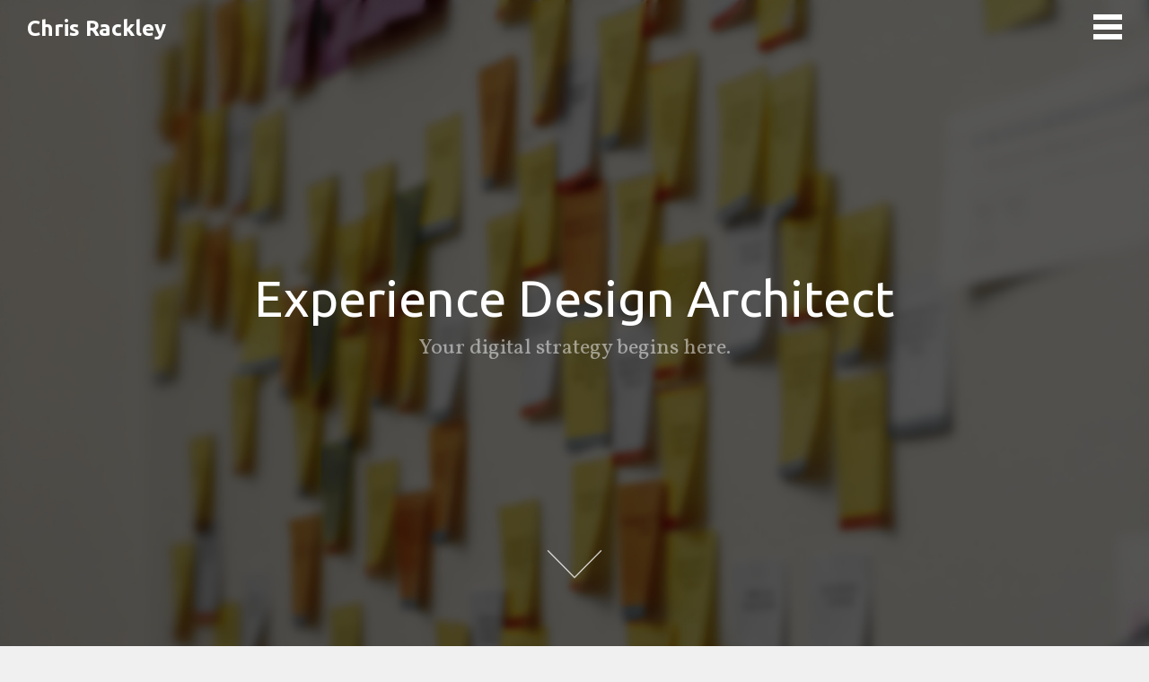

--- FILE ---
content_type: text/html; charset=UTF-8
request_url: http://www.chrisrackley.co/
body_size: 6371
content:
<!DOCTYPE html>
<html lang="en-US">

<head>
	<meta http-equiv="Content-Type" content="text/html; charset=UTF-8" />
	<title>Chris Rackley </title>
	<meta name="viewport" content="width=device-width, initial-scale = 1.0, maximum-scale=1.0, user-scalable=no" />
	<link href='http://fonts.googleapis.com/css?family=PT+Sans' rel='stylesheet' type='text/css'>
	<link rel="stylesheet" type="text/css" href="http://fonts.googleapis.com/css?family=Droid+Serif:regular,bold" />
								
			<link rel="stylesheet" type="text/css" href="http://fonts.googleapis.com/css?family=Vollkorn:regular,italic,bold,bolditalic" />
				<link rel="stylesheet" type="text/css" href="http://fonts.googleapis.com/css?family=Ubuntu:regular,italic,bold,bolditalic" />
		
			<link rel="stylesheet" type="text/css" href="http://fonts.googleapis.com/css?family=Ubuntu:regular,italic,bold,bolditalic" />
				<link rel="stylesheet" type="text/css" href="http://fonts.googleapis.com/css?family=Vollkorn:regular,italic,bold,bolditalic" />
		
			<link rel="stylesheet" type="text/css" href="http://fonts.googleapis.com/css?family=Ubuntu:regular,italic,bold,bolditalic" />
				<link rel="stylesheet" type="text/css" href="http://fonts.googleapis.com/css?family=Vollkorn:regular,italic,bold,bolditalic" />
		
	
	<link rel="stylesheet" href="http://www.chrisrackley.co/wp-content/themes/portthemetrust/style.css" type="text/css" media="screen" />
	<link rel="alternate" type="application/rss+xml" title="Chris Rackley RSS Feed" href="http://www.chrisrackley.co/feed/" />
	<link rel="alternate" type="application/atom+xml" title="Chris Rackley Atom Feed" href="http://www.chrisrackley.co/feed/atom/" />
	<link rel="pingback" href="http://www.chrisrackley.co/xmlrpc.php" />
	
		
		
	<link rel='dns-prefetch' href='//s.w.org' />
<link rel="alternate" type="application/rss+xml" title="Chris Rackley &raquo; Home Comments Feed" href="http://www.chrisrackley.co/home/feed/" />
		<script type="text/javascript">
			window._wpemojiSettings = {"baseUrl":"https:\/\/s.w.org\/images\/core\/emoji\/11.2.0\/72x72\/","ext":".png","svgUrl":"https:\/\/s.w.org\/images\/core\/emoji\/11.2.0\/svg\/","svgExt":".svg","source":{"concatemoji":"http:\/\/www.chrisrackley.co\/wp-includes\/js\/wp-emoji-release.min.js?ver=5.1.19"}};
			!function(e,a,t){var n,r,o,i=a.createElement("canvas"),p=i.getContext&&i.getContext("2d");function s(e,t){var a=String.fromCharCode;p.clearRect(0,0,i.width,i.height),p.fillText(a.apply(this,e),0,0);e=i.toDataURL();return p.clearRect(0,0,i.width,i.height),p.fillText(a.apply(this,t),0,0),e===i.toDataURL()}function c(e){var t=a.createElement("script");t.src=e,t.defer=t.type="text/javascript",a.getElementsByTagName("head")[0].appendChild(t)}for(o=Array("flag","emoji"),t.supports={everything:!0,everythingExceptFlag:!0},r=0;r<o.length;r++)t.supports[o[r]]=function(e){if(!p||!p.fillText)return!1;switch(p.textBaseline="top",p.font="600 32px Arial",e){case"flag":return s([55356,56826,55356,56819],[55356,56826,8203,55356,56819])?!1:!s([55356,57332,56128,56423,56128,56418,56128,56421,56128,56430,56128,56423,56128,56447],[55356,57332,8203,56128,56423,8203,56128,56418,8203,56128,56421,8203,56128,56430,8203,56128,56423,8203,56128,56447]);case"emoji":return!s([55358,56760,9792,65039],[55358,56760,8203,9792,65039])}return!1}(o[r]),t.supports.everything=t.supports.everything&&t.supports[o[r]],"flag"!==o[r]&&(t.supports.everythingExceptFlag=t.supports.everythingExceptFlag&&t.supports[o[r]]);t.supports.everythingExceptFlag=t.supports.everythingExceptFlag&&!t.supports.flag,t.DOMReady=!1,t.readyCallback=function(){t.DOMReady=!0},t.supports.everything||(n=function(){t.readyCallback()},a.addEventListener?(a.addEventListener("DOMContentLoaded",n,!1),e.addEventListener("load",n,!1)):(e.attachEvent("onload",n),a.attachEvent("onreadystatechange",function(){"complete"===a.readyState&&t.readyCallback()})),(n=t.source||{}).concatemoji?c(n.concatemoji):n.wpemoji&&n.twemoji&&(c(n.twemoji),c(n.wpemoji)))}(window,document,window._wpemojiSettings);
		</script>
		<style type="text/css">
img.wp-smiley,
img.emoji {
	display: inline !important;
	border: none !important;
	box-shadow: none !important;
	height: 1em !important;
	width: 1em !important;
	margin: 0 .07em !important;
	vertical-align: -0.1em !important;
	background: none !important;
	padding: 0 !important;
}
</style>
	<link rel='stylesheet' id='wp-block-library-css'  href='http://www.chrisrackley.co/wp-includes/css/dist/block-library/style.min.css?ver=5.1.19' type='text/css' media='all' />
<link rel='stylesheet' id='slideshow-css'  href='http://www.chrisrackley.co/wp-content/themes/portthemetrust/css/flexslider.css?ver=1.8' type='text/css' media='all' />
<script type='text/javascript' src='http://www.chrisrackley.co/wp-includes/js/jquery/jquery.js?ver=1.12.4'></script>
<script type='text/javascript' src='http://www.chrisrackley.co/wp-includes/js/jquery/jquery-migrate.min.js?ver=1.4.1'></script>
<link rel='https://api.w.org/' href='http://www.chrisrackley.co/wp-json/' />
<meta name="generator" content="WordPress 5.1.19" />
<link rel="canonical" href="http://www.chrisrackley.co/" />
<link rel='shortlink' href='http://www.chrisrackley.co/' />
<link rel="alternate" type="application/json+oembed" href="http://www.chrisrackley.co/wp-json/oembed/1.0/embed?url=http%3A%2F%2Fwww.chrisrackley.co%2F" />
<link rel="alternate" type="text/xml+oembed" href="http://www.chrisrackley.co/wp-json/oembed/1.0/embed?url=http%3A%2F%2Fwww.chrisrackley.co%2F&#038;format=xml" />
<meta name="generator" content=" " />

<style type="text/css" media="screen">


	#mainNav ul a{ font-family: 'Vollkorn'; }
	h1, h2, h3, h4, h5, h6, .homeSection h3, #pageHead h1, .widgetBox span.title, #homeContent p.big { font-family: 'Ubuntu' !important; }
	.sectionHead p{ font-family: 'Ubuntu'; }
	body { font-family: 'Vollkorn'; }	
	.home #bannerText .main { font-family: 'Ubuntu' !important; }
	.home #bannerText .secondary { font-family: 'Vollkorn'; }


	#bannerText .main { margin-top: -15px; }

	blockquote, address {
		border-left: 5px solid #85bec4;
	}	
	#content .project.small .inside{
		background-color: #85bec4 !important;
	}	

	#pageslide {
		background-color: #333333;
	}	

#header .top.solid, #header .top, .has-banner #header .top.solid { background-color: #52a3ba;}
a { color: #4da7ca;}
a:hover {color: #4290ae;}
.button, #searchsubmit, input[type="submit"] {background-color: #52a3ba;}

	#homeBanner {
		background: url(http://www.chrisrackley.co/wp-content/uploads/2014/06/Home-Background-2.jpeg) no-repeat center center fixed;		
		-webkit-background-size: 100%; 
		-moz-background-size: 100%; 
		-o-background-size: 100%; 
		background-size: 100%;
		background-size: cover;
		-webkit-background-size: cover; 
		-moz-background-size: cover; 
		-o-background-size: cover;			
		overflow: hidden;
		width: 100%;		
		margin: 0;	
		position: relative;
	}


	#testimonials {
		background: transparent url(http://www.chrisrackley.co/wp-content/uploads/2014/06/Testimonials-Background.jpeg) no-repeat center center fixed;		
		-webkit-background-size: 100%; 
		-moz-background-size: 100%; 
		-o-background-size: 100%; 
		background-size: 100%;
		background-size: cover !important;
		-webkit-background-size: cover; 
		-moz-background-size: cover; 
		-o-background-size: cover;			
		overflow: hidden;
		width: 100%;		
		margin: 0;	
		position: relative;	
	}


	#featuredPages {
		background: transparent url(http://www.chrisrackley.co/wp-content/uploads/2014/01/blue_mac.jpg) no-repeat center center fixed;			
		-webkit-background-size: 100%; 
		-moz-background-size: 100%; 
		-o-background-size: 100%; 
		background-size: 100%;
		background-size: cover;
		-webkit-background-size: cover; 
		-moz-background-size: cover; 
		-o-background-size: cover;			
		overflow: hidden;
		width: 100%;		
		margin: 0;		
	}


</style>

<!--[if IE 8]>
<link rel="stylesheet" href="http://www.chrisrackley.co/wp-content/themes/portthemetrust/css/ie8.css" type="text/css" media="screen" />
<![endif]-->
<!--[if IE]><script src="http://html5shiv.googlecode.com/svn/trunk/html5.js"></script><![endif]-->


<script>
  (function(i,s,o,g,r,a,m){i['GoogleAnalyticsObject']=r;i[r]=i[r]||function(){
  (i[r].q=i[r].q||[]).push(arguments)},i[r].l=1*new Date();a=s.createElement(o),
  m=s.getElementsByTagName(o)[0];a.async=1;a.src=g;m.parentNode.insertBefore(a,m)
  })(window,document,'script','//www.google-analytics.com/analytics.js','ga');

  ga('create', 'UA-27783253-1', 'chrisrackley.co');
  ga('send', 'pageview');

</script>

	
</head>

<body class="home page-template page-template-page-home page-template-page-home-php page page-id-601 chrome has-banner" >
				<div id="slideNav" class="panel">
			<a href="javascript:jQuery.pageslide.close()" class="closeBtn"></a>								
			<div id="mainNav">
				<div class="menu-main-container"><ul id="menu-main" class=""><li id="menu-item-602" class="menu-item menu-item-type-post_type menu-item-object-page menu-item-home current-menu-item page_item page-item-601 current_page_item menu-item-602"><a href="http://www.chrisrackley.co/" aria-current="page">Home</a></li>
<li id="menu-item-600" class="menu-item menu-item-type-post_type menu-item-object-page menu-item-600"><a href="http://www.chrisrackley.co/portfolio/">Portfolio</a></li>
</ul></div>			</div>
						
		</div>
	<div id="container">	
<div id="header">
	<div class="top">
		<div class="inside clearfix">
								
						<div id="logo">
							
				<h1><a href="http://www.chrisrackley.co">Chris Rackley</a></h1>				
				
			</div>			
			
			<a href="#slideNav" class="menuToggle"></a>				
			
		</div>		
	</div>
		<div class="bottom">
		<div id="homeBanner" class="hasBackground">
			<div id="bannerText">				
				<div class="main">Experience Design Architect</div>
				<div class="secondary">Your digital strategy begins here.</div>
			</div>
			<div id="downButton"></div>
		</div>
	</div>
		
</div>


<div id="middle" class="clearfix">	
<div id="content" class="full">	
	
<div id="projects" class="full homeSection clearfix">	
	
	<div class="sectionHead">
	<div class="inside">				
	<h3><span>Sample Work</span></h3>
	<p>Chris has created award-winning UX Design, Information Architectures, and SEM/Social Media campaigns for more than 60 clients. Below are just a few examples of his work.</p>
			
		
	</div>
	</div>
	
			
		<div class="wrap">				
	<div class="thumbs clearfix">			
				
			<div class="project small 601" id="project-887">
	<div class="inside">
	<a href="http://www.chrisrackley.co/project/customer-journey-map/" rel="bookmark" >	
		<img width="320" height="240" src="http://www.chrisrackley.co/wp-content/uploads/2017/09/ComFri_0352-320x240.jpg" class=" wp-post-image" alt="Protected: XFINITY Home: Customer Journey Map" title="Protected: XFINITY Home: Customer Journey Map" />		<span class="title"><span>Protected: XFINITY Home: Customer Journey Map</span></span>
	</a>	
	</div>																																
</div>				
			<div class="project small 601" id="project-866">
	<div class="inside">
	<a href="http://www.chrisrackley.co/project/notification-strategy/" rel="bookmark" >	
		<img width="320" height="240" src="http://www.chrisrackley.co/wp-content/uploads/2017/09/Woman-Using-Cell-Phone-on-Couch-320x240.jpg" class=" wp-post-image" alt="Protected: XFINITY Home: Notification Strategy" title="Protected: XFINITY Home: Notification Strategy" />		<span class="title"><span>Protected: XFINITY Home: Notification Strategy</span></span>
	</a>	
	</div>																																
</div>				
			<div class="project small 601" id="project-913">
	<div class="inside">
	<a href="http://www.chrisrackley.co/project/machine-learning/" rel="bookmark" >	
		<img width="320" height="240" src="http://www.chrisrackley.co/wp-content/uploads/2017/09/xfinity-home-alternate-mc-hero-320x240.jpg" class=" wp-post-image" alt="Protected: XFINITY Home: Machine Learning" title="Protected: XFINITY Home: Machine Learning" />		<span class="title"><span>Protected: XFINITY Home: Machine Learning</span></span>
	</a>	
	</div>																																
</div>				
			<div class="project small 601" id="project-922">
	<div class="inside">
	<a href="http://www.chrisrackley.co/project/geolocation/" rel="bookmark" >	
		<img width="320" height="240" src="http://www.chrisrackley.co/wp-content/uploads/2017/09/Tapping-a-person-Copy-320x240.png" class=" wp-post-image" alt="Protected: XFINITY Home: Geolocation" title="Protected: XFINITY Home: Geolocation" />		<span class="title"><span>Protected: XFINITY Home: Geolocation</span></span>
	</a>	
	</div>																																
</div>				
			<div class="project small 601" id="project-891">
	<div class="inside">
	<a href="http://www.chrisrackley.co/project/app-constellation/" rel="bookmark" >	
		<img width="320" height="240" src="http://www.chrisrackley.co/wp-content/uploads/2017/09/voltron-320x240.jpg" class=" wp-post-image" alt="Protected: XFINITY Home: App Constellation" title="Protected: XFINITY Home: App Constellation" />		<span class="title"><span>Protected: XFINITY Home: App Constellation</span></span>
	</a>	
	</div>																																
</div>				
			<div class="project small 601" id="project-846">
	<div class="inside">
	<a href="http://www.chrisrackley.co/project/personal-safety/" rel="bookmark" >	
		<img width="320" height="240" src="http://www.chrisrackley.co/wp-content/uploads/2017/09/running-at-night-830x623-320x240.jpg" class=" wp-post-image" alt="Protected: XFINITY Home: Personal Safety" title="Protected: XFINITY Home: Personal Safety" srcset="http://www.chrisrackley.co/wp-content/uploads/2017/09/running-at-night-830x623-320x240.jpg 320w, http://www.chrisrackley.co/wp-content/uploads/2017/09/running-at-night-830x623-300x225.jpg 300w, http://www.chrisrackley.co/wp-content/uploads/2017/09/running-at-night-830x623-768x576.jpg 768w, http://www.chrisrackley.co/wp-content/uploads/2017/09/running-at-night-830x623.jpg 830w" sizes="(max-width: 320px) 100vw, 320px" />		<span class="title"><span>Protected: XFINITY Home: Personal Safety</span></span>
	</a>	
	</div>																																
</div>				
			<div class="project small 601" id="project-876">
	<div class="inside">
	<a href="http://www.chrisrackley.co/project/energy-score/" rel="bookmark" >	
		<img width="320" height="240" src="http://www.chrisrackley.co/wp-content/uploads/2017/09/Sprouting-Plant-in-Closed-Jar-320x240.jpg" class=" wp-post-image" alt="Protected: XFINITY Home: Energy Score" title="Protected: XFINITY Home: Energy Score" />		<span class="title"><span>Protected: XFINITY Home: Energy Score</span></span>
	</a>	
	</div>																																
</div>				
			<div class="project small 601" id="project-857">
	<div class="inside">
	<a href="http://www.chrisrackley.co/project/overview-rethink/" rel="bookmark" >	
		<img width="320" height="240" src="http://www.chrisrackley.co/wp-content/uploads/2017/09/fl-xfinity-home-320x240.jpg" class=" wp-post-image" alt="Protected: XFINITY Home: Overview Rethink" title="Protected: XFINITY Home: Overview Rethink" />		<span class="title"><span>Protected: XFINITY Home: Overview Rethink</span></span>
	</a>	
	</div>																																
</div>				
			<div class="project small 601" id="project-849">
	<div class="inside">
	<a href="http://www.chrisrackley.co/project/automation-user-personas/" rel="bookmark" >	
		<img width="320" height="240" src="http://www.chrisrackley.co/wp-content/uploads/2017/09/getty_licensed_the_coopers-320x240.jpg" class=" wp-post-image" alt="Protected: XFINITY Home: Automation User Personas" title="Protected: XFINITY Home: Automation User Personas" />		<span class="title"><span>Protected: XFINITY Home: Automation User Personas</span></span>
	</a>	
	</div>																																
</div>						

	</div>
	</div>
</div>
	
<div id="featuredPages" class="full homeSection hasBackground">			
		<div class="sectionHead">		
	<h3><span>Areas of Expertise</span></h3>	
	<p><span>A little about what we do.</span></p>	
	</div>
			
			<div class="wrap">
	<div class="pages thumbs clearfix">
				    
		<div class="small post-607 page type-page status-publish has-post-thumbnail hentry">	
			<div class="inside">
				
			<img width="68" height="68" src="http://www.chrisrackley.co/wp-content/uploads/2013/09/User-Research-e1504636223252.png" class=" wp-post-image" alt="User &#038; Market Research" title="User &#038; Market Research" />						
			<span class="title"><span>User &#038; Market Research</span></span>	
			<p>I provide in-depth analysis and strategic recommendations to help identify who and how to target. These recommendations are based on qualitative/quantitative user study.</p>
<p>Deliverables include user personas, data visualizations, marketing plans and journey maps.</p>
				
			</div>			
		</div>
				    
		<div class="small post-605 page type-page status-publish has-post-thumbnail hentry">	
			<div class="inside">
				
			<img width="68" height="68" src="http://www.chrisrackley.co/wp-content/uploads/2013/09/Information-Architecture-e1504635962740.png" class=" wp-post-image" alt="UX Architecture" title="UX Architecture" />						
			<span class="title"><span>UX Architecture</span></span>	
			<p>I create information architectures for mobile, web, and software applications. These culminate in either presentations or prototypes, which are then used by design and development teams as the blueprint for any project. I keep my IA&#8217;s iterative by nature, allowing them to be optimized in an Agile environment.</p>
				
			</div>			
		</div>
				    
		<div class="small post-603 page type-page status-publish has-post-thumbnail hentry">	
			<div class="inside">
				
			<img width="90" height="68" src="http://www.chrisrackley.co/wp-content/uploads/2013/09/Strategy-e1504635887519.png" class=" wp-post-image" alt="Strategy" title="Strategy" />						
			<span class="title"><span>Strategy</span></span>	
			<p>I create and execute strategies for companies and organizations seeking to turn customers into evangelists. At the enterprise level, I work with product, business teams, and developers to create a cohesive strategy that fits their budget and their road map.</p>
				
			</div>			
		</div>
		
	</div>
	</div>
</div>

	
<div id="homeContent" class="full homeSection clearfix ">	
	<div class="inside">
	<p class="big" style="text-align: center;">My passion is to create digital strategies that connect with people, making their lives better. I want to create UX that matters.</p>
	
	</div>		
</div>

<div id="testimonials" class="full homeSection clearfix hasBackground">
				
		<div class="sectionHead">		
	<h3><span>Don't Take My Word For It</span></h3>	
	<p><span>Some dear friends and former colleagues share their thoughts</span></p>		
	</div>
			
		<div class="wrap">
	<div class="testimonials thumbs clearfix">
					    
		<div class="small post-636 testimonial type-testimonial status-publish has-post-thumbnail hentry">		
			<div class="inside">		
				<img width="190" height="190" src="http://www.chrisrackley.co/wp-content/uploads/2014/06/2f34fbe1-190x190.jpg" class=" wp-post-image" alt="Olivier Blanchard" title="Olivier Blanchard" srcset="http://www.chrisrackley.co/wp-content/uploads/2014/06/2f34fbe1-190x190.jpg 190w, http://www.chrisrackley.co/wp-content/uploads/2014/06/2f34fbe1-150x150.jpg 150w, http://www.chrisrackley.co/wp-content/uploads/2014/06/2f34fbe1-100x100.jpg 100w, http://www.chrisrackley.co/wp-content/uploads/2014/06/2f34fbe1-120x120.jpg 120w, http://www.chrisrackley.co/wp-content/uploads/2014/06/2f34fbe1.jpg 200w" sizes="(max-width: 190px) 100vw, 190px" />						
					
				<p>&#8220;Chris is a brilliant strategic thinker who knows the web like nobody&#8217;s business. His professionalism, intelligence, willingness to go the extra mile (and then some) for clients and careful attention to detail make him one of the best web strategists in the business.&#8221;</p>
	
				<span class="title"><span>- Olivier Blanchard</span></span>
			</div>		
		</div>
					    
		<div class="small post-624 testimonial type-testimonial status-publish has-post-thumbnail hentry">		
			<div class="inside">		
				<img width="190" height="190" src="http://www.chrisrackley.co/wp-content/uploads/2014/06/1f5271c-190x190.jpg" class=" wp-post-image" alt="Andy Arnold" title="Andy Arnold" srcset="http://www.chrisrackley.co/wp-content/uploads/2014/06/1f5271c-190x190.jpg 190w, http://www.chrisrackley.co/wp-content/uploads/2014/06/1f5271c-150x150.jpg 150w, http://www.chrisrackley.co/wp-content/uploads/2014/06/1f5271c-100x100.jpg 100w, http://www.chrisrackley.co/wp-content/uploads/2014/06/1f5271c-120x120.jpg 120w, http://www.chrisrackley.co/wp-content/uploads/2014/06/1f5271c.jpg 200w" sizes="(max-width: 190px) 100vw, 190px" />						
					
				<p>&#8220;My website is already getting twice as many visits in just two months. I will continue to rely on Chris for advice and am sure we will work together again in the future.&#8221;</p>
	
				<span class="title"><span>- Andy Arnold</span></span>
			</div>		
		</div>
					    
		<div class="small post-634 testimonial type-testimonial status-publish has-post-thumbnail hentry">		
			<div class="inside">		
				<img width="190" height="190" src="http://www.chrisrackley.co/wp-content/uploads/2013/05/AAEAAQAAAAAAAALvAAAAJDM1OThkNzU4LTdlNzUtNDc3MC1iM2UyLTNlZTFmMzNhOGE5Ng-1-190x190.jpg" class=" wp-post-image" alt="Will Gray" title="Will Gray" srcset="http://www.chrisrackley.co/wp-content/uploads/2013/05/AAEAAQAAAAAAAALvAAAAJDM1OThkNzU4LTdlNzUtNDc3MC1iM2UyLTNlZTFmMzNhOGE5Ng-1-190x190.jpg 190w, http://www.chrisrackley.co/wp-content/uploads/2013/05/AAEAAQAAAAAAAALvAAAAJDM1OThkNzU4LTdlNzUtNDc3MC1iM2UyLTNlZTFmMzNhOGE5Ng-1-150x150.jpg 150w, http://www.chrisrackley.co/wp-content/uploads/2013/05/AAEAAQAAAAAAAALvAAAAJDM1OThkNzU4LTdlNzUtNDc3MC1iM2UyLTNlZTFmMzNhOGE5Ng-1-100x100.jpg 100w, http://www.chrisrackley.co/wp-content/uploads/2013/05/AAEAAQAAAAAAAALvAAAAJDM1OThkNzU4LTdlNzUtNDc3MC1iM2UyLTNlZTFmMzNhOGE5Ng-1-120x120.jpg 120w, http://www.chrisrackley.co/wp-content/uploads/2013/05/AAEAAQAAAAAAAALvAAAAJDM1OThkNzU4LTdlNzUtNDc3MC1iM2UyLTNlZTFmMzNhOGE5Ng-1-e1504636671284.jpg 200w" sizes="(max-width: 190px) 100vw, 190px" />						
					
				<p>&#8220;More than anyone I&#8217;ve ever met, Chris cares about crafting digital strategy that will serve people. He excels at tough challenges &#038; I recall more than once when he succeeded at a project that a client wasn&#8217;t sure could even be done&#8221;</p>
	
				<span class="title"><span>- Will Gray</span></span>
			</div>		
		</div>
				
	</div>
	</div>
</div>

</div>
</div>

	<div id="footer" >		
					
		<div class="secondary">
			<div class="inside clearfix">	
									<div class="left"><p>&copy; 2025 <a href="http://www.chrisrackley.co"><strong>Chris Rackley</strong></a> All Rights Reserved.</p></div>
			
			</div><!-- end footer inside-->		
		</div><!-- end footer secondary-->		
		
	</div><!-- end footer -->
</div><!-- end container -->

<script type="text/javascript">
//<![CDATA[
jQuery(document).ready(function(){
	
	jQuery('.flexslider.primary').flexslider({
		slideshowSpeed: 0000,  
		directionNav: true,
		slideshow: 0,				 				
		animation: 'fade',
		animationLoop: true
	});  

});
//]]>
</script><script type='text/javascript' src='http://www.chrisrackley.co/wp-includes/js/comment-reply.min.js?ver=5.1.19'></script>
<script type='text/javascript' src='http://www.chrisrackley.co/wp-content/themes/portthemetrust/js/jquery.fitvids.js?ver=1.0'></script>
<script type='text/javascript' src='http://www.chrisrackley.co/wp-content/themes/portthemetrust/js/jquery.actual.min.js?ver=1.8.13'></script>
<script type='text/javascript' src='http://www.chrisrackley.co/wp-content/themes/portthemetrust/js/jquery.pageslide.min.js?ver=2.0'></script>
<script type='text/javascript' src='http://www.chrisrackley.co/wp-content/themes/portthemetrust/js/jquery.scrollTo.min.js?ver=1.4.6'></script>
<script type='text/javascript' src='http://www.chrisrackley.co/wp-content/themes/portthemetrust/js/jquery.isotope.min.js?ver=1.3.110525'></script>
<script type='text/javascript' src='http://www.chrisrackley.co/wp-content/themes/portthemetrust/js/jquery.flexslider-min.js?ver=1.8'></script>
<script type='text/javascript' src='http://www.chrisrackley.co/wp-content/themes/portthemetrust/js/theme_trust.js?ver=1.0'></script>
<script type='text/javascript' src='http://www.chrisrackley.co/wp-includes/js/wp-embed.min.js?ver=5.1.19'></script>
</body>
<script>'undefined'=== typeof _trfq || (window._trfq = []);'undefined'=== typeof _trfd && (window._trfd=[]),_trfd.push({'tccl.baseHost':'secureserver.net'},{'ap':'cpsh-oh'},{'server':'p3plzcpnl505713'},{'dcenter':'p3'},{'cp_id':'614259'},{'cp_cl':'8'}) // Monitoring performance to make your website faster. If you want to opt-out, please contact web hosting support.</script><script src='https://img1.wsimg.com/traffic-assets/js/tccl.min.js'></script></html>	